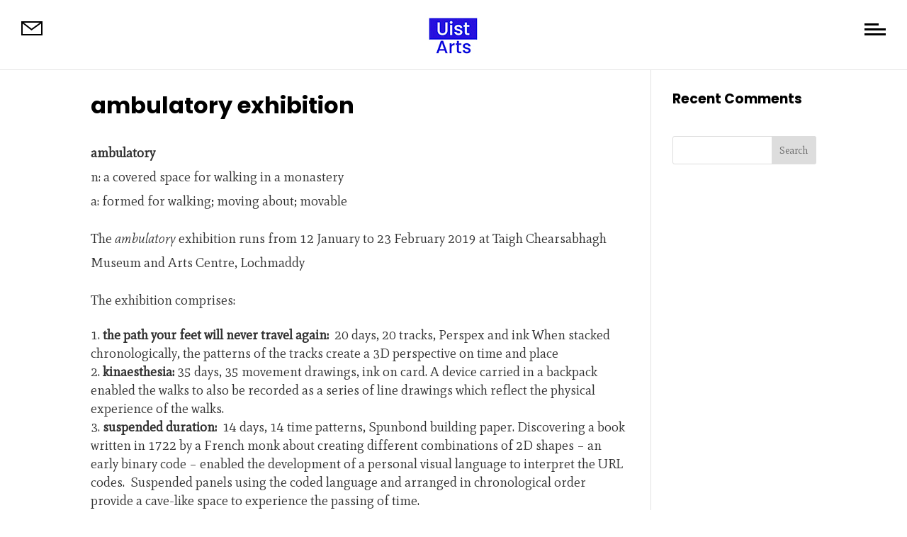

--- FILE ---
content_type: text/css
request_url: https://uistarts.org/wp-content/plugins/divi-grid-portfolio/styles/diep-gallery.min.css?ver=2.0.1
body_size: 1315
content:
/*Galería*/
body.deip-horizontal-cursor-visible #deip-horizontal-cursor {
    display: block;
    position: absolute;
    width: 80px; /* Tamaño del cursor */
    height: 80px; /* Tamaño del cursor */
    border-radius: 50%; /* Hace el cursor redondo */
    background-color: rgba(0,0,0, 0.7); /* Color de fondo del cursor */
    background-image: url('./../media/icon-drag.svg');
    background-size: 30px;
    background-repeat: no-repeat;
    background-position: 50%;
    pointer-events: none; /* No interfiere con otros elementos */
    transform: translate(-50%, -50%); /* Centra el cursor */
    z-index: 9999; /* Asegura que esté sobre los demás elementos */
    transition: transform 0.3s ease-in-out;
}
body.deip-horizontal-cursor-visible.deip-open-cursor #deip-horizontal-cursor {
    background-image: url('./../media/icon-open.svg');
    transform: translate(-50%, -50%) scale(0.8); /* Centra el cursor */
    background-size: 20px;
}
.deip-gallery-bg {
    top: 0;
    left: 0;
    width: 100%;
    height: 100%;
    position: fixed;
    z-index: 1000000;
    overflow-y: auto;
    background: rgba(0, 0, 0, 0.8);
    display: flex;
    justify-content: center;
    align-items: center;
    flex-wrap: wrap;
}

.deip-gallery-wrap {
    position: relative;
    background: #FFF;
    width: 90%;
    max-width: 1500px;
    border-radius: 15px;
    display: flex;
    flex-wrap: wrap;
    overflow: hidden;
    transition: all 0.3s linear;
    opacity: 0;
    transform: translateY(-15px);
    margin-top: 20px;
    margin-bottom: 20px;
}

.deip-gallery-wrap.deip-gallery-loaded {
    opacity: 1;
    transform: none;
}

.deip-gallery-column {
    width: 50%;
}

.deip-gallery-column-slider {
    justify-content: center;
    align-items: center;
}

.deip-gallery-column-slider img {
    margin: auto;
}

.deip-gallery-wrap .slick-slide {
    display: flex !important;
    justify-content: center;
    align-items: center;
}

.deip-gallery-column-content {
    padding: 60px 25px;
    height: 100%;
    overflow-y: auto;
}

.deip-gallery-column-content {
    transition: all 0.3s linear;
}

.deip-gallery-wrap .slick-dotted.slick-slider {
    margin-bottom: 0;
}

.deip-gallery-wrap .slick-dotted.slick-slider .slick-dots {
    bottom: 0;
}

.deip-gallery-wrap .slick-prev {
    left: 10px;
    z-index: 1;
}

.deip-gallery-wrap .slick-next {
    right: 10px;
    z-index: 1;
}

.deip-gallery-wrap p.deip-gallery-content-title {
    padding-bottom: 1em;
    font-size: 22px;
    color: #000000;
    line-height: 1.5em;
}

.deip-gallery-wrap .slick-prev, .deip-gallery-wrap .slick-next {
    width: 30px;
    height: 30px;
    border-radius: 100%;
    transition: all .3s ease-in-out;
    background: #c1c1c1;
}

.deip-gallery-wrap .slick-prev:hover, .deip-gallery-wrap .slick-prev:focus, 
.deip-gallery-wrap .slick-next:hover, .deip-gallery-wrap .slick-next:focus {
    background: #c1c1c1;
}

.deip-gallery-wrap .slick-dots li button:before {
    color: #c1c1c1;
    opacity: 1 !important;
}

.deip-gallery-wrap .slick-dots li {
    opacity: 0.4;
}

.deip-gallery-wrap .slick-dots li.slick-active {
    opacity: 1;
}

.deip-gallery-wrap .slick-prev:before {
    font-family: ETmodules !important;
    speak: none;
    font-style: normal;
    font-weight: 400;
    content: "4";
    font-size: 30px;
    transform: translateY(-1px);
    opacity: 1;
}

.deip-gallery-wrap .slick-next:before {
    font-family: ETmodules !important;
    speak: none;
    font-style: normal;
    font-weight: 400;
    content: "5";
    font-size: 30px;
    transform: translateY(-1px);
    opacity: 1;
}

.deip-gallery-close {
    position: absolute;
    right: 15px;
    top: 15px;
    border: none;
    background: transparent;
    padding: 0;
    cursor: pointer;
    transition: all 0.15s ease-in-out;
    opacity: .5;
    color: #FFF;
}
.deip-gallery-close:hover {
    opacity: 1;
}
.deip-gallery-close:before {
    font-family: ETmodules !important;
    speak: none;
    font-style: normal;
    font-weight: 400;
    content: "\E051";
    font-size: 25px;
}

.deip-fixed-body {
    margin-right: 15px; 
    overflow: hidden;
}

.deip-gallery-wrap ol, .deip-gallery-wrap ul {
    list-style: initial;
    margin-left: 20px;
}

.deip-gallery-wrap .slick-track.no-before-after:before, .deip-gallery-wrap .slick-track.no-before-after:after {
    display: none !important;
}

@media(max-width: 980px) {
    .deip-gallery-column {
        width: 100%;
    }

    .deip-gallery-bg {
        overflow-y: auto;
    }

    .deip-gallery-wrap {
        width: 85%;
        margin-top: 25px;
        margin-bottom: 25px;
    }
}

@media (max-width: 767px) {
    .deip-gallery-column-content {
        min-height: 500px;
    }
}

@media (max-width: 600px) {
    .deip-gallery-close {
        top: 10px;
        right: 10px;
        font-size: 20px;
    }

    .deip-gallery-wrap {
        margin-top: 35px;
    }
}

--- FILE ---
content_type: text/javascript
request_url: https://uistarts.org/wp-content/plugins/destaca-masonry-gallery/scripts/lazyload.min.js?ver=1.0.0
body_size: 847
content:
/*! Lazy Load 2.0.0-rc.2 - MIT license - Copyright 2007-2019 Mika Tuupola */
!function(t,e){"object"==typeof exports?module.exports=e(t):"function"==typeof define&&define.amd?define([],e):t.LazyLoad=e(t)}("undefined"!=typeof global?global:this.window||this.global,function(t){"use strict";function e(t,e){this.settings=s(r,e||{}),this.images=t||document.querySelectorAll(this.settings.selector),this.observer=null,this.init()}"function"==typeof define&&define.amd&&(t=window);const r={src:"data-src",srcset:"data-srcset",selector:".lazyload",root:null,rootMargin:"0px",threshold:0},s=function(){let t={},e=!1,r=0,o=arguments.length;"[object Boolean]"===Object.prototype.toString.call(arguments[0])&&(e=arguments[0],r++);for(;r<o;r++)!function(r){for(let o in r)Object.prototype.hasOwnProperty.call(r,o)&&(e&&"[object Object]"===Object.prototype.toString.call(r[o])?t[o]=s(!0,t[o],r[o]):t[o]=r[o])}(arguments[r]);return t};if(e.prototype={init:function(){if(!t.IntersectionObserver)return void this.loadImages();let e=this,r={root:this.settings.root,rootMargin:this.settings.rootMargin,threshold:[this.settings.threshold]};this.observer=new IntersectionObserver(function(t){Array.prototype.forEach.call(t,function(t){if(t.isIntersecting){e.observer.unobserve(t.target);let r=t.target.getAttribute(e.settings.src),s=t.target.getAttribute(e.settings.srcset);"img"===t.target.tagName.toLowerCase()?(r&&(t.target.src=r),s&&(t.target.srcset=s)):t.target.style.backgroundImage="url("+r+")"}})},r),Array.prototype.forEach.call(this.images,function(t){e.observer.observe(t)})},loadAndDestroy:function(){this.settings&&(this.loadImages(),this.destroy())},loadImages:function(){if(!this.settings)return;let t=this;Array.prototype.forEach.call(this.images,function(e){let r=e.getAttribute(t.settings.src),s=e.getAttribute(t.settings.srcset);"img"===e.tagName.toLowerCase()?(r&&(e.src=r),s&&(e.srcset=s)):e.style.backgroundImage="url('"+r+"')"})},destroy:function(){this.settings&&(this.observer.disconnect(),this.settings=null)}},t.lazyload=function(t,r){return new e(t,r)},t.jQuery){const r=t.jQuery;r.fn.lazyload=function(t){return t=t||{},t.attribute=t.attribute||"data-src",new e(r.makeArray(this),t),this}}return e});